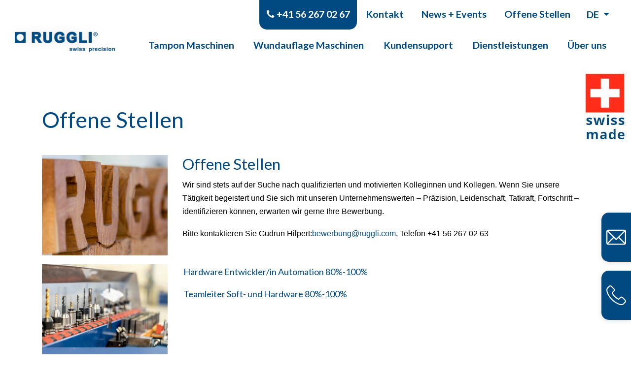

--- FILE ---
content_type: text/html;charset=UTF-8
request_url: https://www.ruggli.com/offene-stellen?lang=de
body_size: 5563
content:
<!DOCTYPE html><html lang="de" ><head>
	<meta charset="utf-8">
	<meta name="viewport" content="width=device-width, initial-scale=1.0, user-scalable=no">

			<link rel="alternate" hreflang="en" href="https://www.ruggli.com/308?lang=en" />
		
			<link rel="alternate" hreflang="es" href="https://www.ruggli.com/309?lang=es" />
		
			<link rel="alternate" hreflang="zh" href="https://www.ruggli.com/310?lang=cn" />
		
	<title>Offene Stellen - Ruggli AG</title>

	
	<script type="application/ld+json">
		{
			"@context": "http://schema.org/",
			"@type": "WebSite",
			"url": "https://www.ruggli.com/offene-stellen"
			
			,"potentialAction": {
				"@type": "SearchAction",
				"target": "https://www.ruggli.com/suche?keyword={search_term_string}",
				"query-input": "required name=search_term_string"
			}
			
		}
	</script>
	
	<meta property="og:title" content="Offene Stellen - Ruggli AG" />
 
		
		<link rel="apple-touch-icon" sizes="180x180" href="/art/ruggli/apple-touch-icon.png">
		<link rel="icon" type="image/png" sizes="32x32" href="/art/ruggli/favicon-32x32.png">
		<link rel="icon" type="image/png" sizes="16x16" href="/art/ruggli/favicon-16x16.png">
		<link rel="manifest" href="/art/ruggli/site.webmanifest">
		<link rel="mask-icon" href="/art/ruggli/safari-pinned-tab.svg" color="#5bbad5">
		<link rel="shortcut icon" href="/art/ruggli/favicon.ico">
		<meta name="msapplication-TileColor" content="#da532c">
		<meta name="theme-color" content="#ffffff">

		<!-- Google Tag Manager -->
		<script>(function(w,d,s,l,i){w[l]=w[l]||[];w[l].push({'gtm.start':
		new Date().getTime(),event:'gtm.js'});var f=d.getElementsByTagName(s)[0],
		j=d.createElement(s),dl=l!='dataLayer'?'&l='+l:'';j.async=true;j.src=
		'https://www.googletagmanager.com/gtm.js?id='+i+dl;f.parentNode.insertBefore(j,f);
		})(window,document,'script','dataLayer','GTM-TBGZKZ7');</script>
		<!-- End Google Tag Manager -->

		
		<link rel="preconnect" href="https://fonts.googleapis.com">
		<link rel="preconnect" href="https://fonts.gstatic.com" crossorigin>
		<link href="https://fonts.googleapis.com/css2?family=Open+Sans:wght@300;400;600&display=swap" rel="stylesheet">
		<link href="https://fonts.googleapis.com/css2?family=Lato:ital,wght@0,100;0,300;0,400;0,700;0,900;1,400;1,700&display=swap" rel="stylesheet">
	<link rel="stylesheet" href="/min/root.min.A2DDF73F808F5479CBD939C4429446FC.css" media="all" />
<link rel="stylesheet" href="/min/jquery.fancybox.min.E9E7AB832794120D214473CAA8F3ECB3.css" media="all" />
<link rel="stylesheet" href="/min/jquery.flexnav.min.C4D555FB901D76E344F68D7894E7C963.css" media="all" />
<link rel="stylesheet" href="/min/jquery.nprogress.min.B56EECC7424D9754F2848D5DF85FDA0B.css" media="all" />
<link rel="stylesheet" href="/min/jquery.superfish.min.1DA47A5DEBBD18284E3820EA28EA5E07.css" media="all" />
<link rel="stylesheet" href="/min/font-awesome.css.min.701A716398620A5F24F4B15BD312B934.css" media="all" />
<link rel="stylesheet" href="/min/jquery.aos.min.832241DD262E1D934686D8902AD1CCEB.css" media="all" />
<link rel="stylesheet" href="/min/ruggli.min.CB0AD6D3DB9039BC24B543CF00DAB8D9.css" media="all" />

		</head>
		
		<body class="d-flex flex-column">
	
	<main class="flex-grow-1">
		<header class="floating-header ">
			<div class="top-bar container-fluid d-none d-lg-flex justify-content-end">
				<span class="tel-top"><a href="tel:0041562670267"><span class="fa fa-phone"></span>&nbsp;+41 56 267 02 67</a></span>
				<ul class="shortcuts nav" ><li class="nav-item"><a class="nav-link" href="/45" target="_self">Kontakt</a></li><li class="nav-item"><a class="nav-link" href="/23" target="_self">News + Events</a></li><li class="nav-item"><a class="nav-link" href="/99" target="_self">Offene Stellen</a></li></ul> 
							<div class="dropdown language-dropdown">
								<a class="btn btn-link dropdown-toggle" href="#" role="button" id="lang-dropdown" data-toggle="dropdown" aria-haspopup="true" aria-expanded="false">
									de
								</a>
								<div class="dropdown-menu" aria-labelledby="lang-dropdown">
									
											<a class="dropdown-item" href="/308?lang=en">
												en
											</a>
										
											<a class="dropdown-item" href="/309?lang=es">
												es
											</a>
										
											<a class="dropdown-item" href="/310?lang=cn">
												cn
											</a>
										
								</div>
							</div>
						
			</div>
			<div class="header-area-inner">
				
				<div class="container-fluid">
					<div class="row no-gutters justify-content-end">
						<div class="col-4 col-sm-2 col-lg-2 d-flex align-items-center">
							
				<a href="https://www.ruggli.com">
					
						<img
						class='img-fluid logo' 
						src="/art/ruggli/logo.png"
						alt="">
					
				</a>
			
						</div>
						<div class="col-lg-10 d-none d-lg-flex justify-content-end">
							<ul class="main-nav sf-menu" ><li class="main-nav-item"><a class="main-nav-link" href="/tampon-maschinen" target="_self">Tampon Maschinen</a></li><li class="main-nav-item"><a class="main-nav-link" href="/wundauflage-maschinen" target="_self">Wundauflage Maschinen</a></li><li class="main-nav-item"><a class="main-nav-link" href="/customer-care" target="_self">Kundensupport</a></li><li class="main-nav-item"><a class="main-nav-link" href="/services" target="_self">Dienstleistungen</a></li><li class="main-nav-item"><a class="main-nav-link" href="/firma" target="_self">Über uns</a></li></ul>
						</div>
						<div class="col d-flex d-lg-none justify-content-end">
							<button class="hamburger hamburger-spin menu-button" type="button">
								<span class="hamburger-box">
									<span class="hamburger-inner"></span>
								</span>
							</button>
						</div>
					</div>
					<div class="d-block d-lg-none">
						<ul class="mobile-nav flexnav" data-breakpoint="992"><li class="mobile-nav-item"><a class="mobile-nav-link" href="/tampon-maschinen" target="_self">Tampon Maschinen</a></li><li class="mobile-nav-item"><a class="mobile-nav-link" href="/wundauflage-maschinen" target="_self">Wundauflage Maschinen</a></li><li class="mobile-nav-item"><a class="mobile-nav-link" href="/customer-care" target="_self">Kundensupport</a></li><li class="mobile-nav-item"><a class="mobile-nav-link" href="/services" target="_self">Dienstleistungen</a></li><li class="mobile-nav-item"><a class="mobile-nav-link" href="/firma" target="_self">Über uns</a></li><li class="mobile-nav-item"><a class="mobile-nav-link" href="/45" target="_self">Kontakt</a></li><li class="mobile-nav-item"><a class="mobile-nav-link" href="/23" target="_self">News + Events</a></li><li class="mobile-nav-item"><a class="mobile-nav-link" href="/99" target="_self">Offene Stellen</a></li><li class="mobile-nav-item active"><a href="/offene-stellen?lang=de">de</a></li><li class="mobile-nav-item "><a href="/308?lang=en">en</a></li><li class="mobile-nav-item "><a href="/309?lang=es">es</a></li><li class="mobile-nav-item "><a href="/310?lang=cn">cn</a></li><li class="mobile-nav-item">
						<form class="form-inline " action="/suche" method="GET">
							<div class="input-group">
								<input type="text" name="keyword" class="form-control" placeholder="Suchen">
								<div class="input-group-append">
									<button type="submit" class="btn btn-primary">
										<i class="fa fa-search" aria-hidden="true"></i>
									</button>
								</div>
							</div>
						</form>
					</li></ul>
					</div>
				</div>
				<div class="swiss">
					<img src="/art/ruggli/swissmade.jpg" alt="Swissmade">
				</div>
			</div>
		</header>
		
		<div class="container main-content main-content-143" id="content">
			
			
			<h1 class="mb-4">Offene Stellen</h1> <div class="mb-5"><div class="row">
<div class="col-sm-3">
<p><img alt="Offene Stellen" class="img-responsive" src="/userfiles/images/Kacheln/Kacheln_firma2.jpg" /></p>
</div>

<div class="col-sm-9">
<h3 class="mt-0">Offene Stellen</h3>

<p><span style="font-size: 12pt;"><span style="line-height: 115%;"><span style="font-family: &quot;Calibri&quot;,sans-serif;">Wir sind stets auf der Suche nach qualifizierten und motivierten Kolleginnen und Kollegen. Wenn Sie unsere T&auml;tigkeit begeistert und Sie sich mit unseren Unternehmenswerten &ndash; Pr&auml;zision, Leidenschaft, Tatkraft, Fortschritt &ndash; identifizieren k&ouml;nnen, erwarten wir gerne Ihre Bewerbung. </span></span></span></p>

<p><span style="font-size: 12pt;"><span style="line-height: 115%;"><span style="font-family: &quot;Calibri&quot;,sans-serif;">Bitte kontaktieren Sie Gudrun Hilpert:<a href="javascript:void(location.href='mailto:'+String.fromCharCode(103,117,100,114,117,110,46,104,105,108,112,101,114,116,64,114,117,103,103,108,105,46,99,111,109)+'?subject=Stellenbewerbung')">bewerbung@ruggli.com</a>, Telefon +41 56 267 02 63</span></span></span></p>
</div>
</div>

<div class="row">
<div class="col-sm-3">
<p><img alt="" src="/image/kacheln/bearb_TT_1016.jpg" /><img alt="" src="/userfiles/images/Kacheln/Kacheln_firma1.jpg" /></p>
</div>

<div class="col-sm-9" style="left: 2px; top: 2px; width: 75%; height: 374px;">
<p><a href="/userfiles/files/Jobinserate/2025_12%20Hardware%20Ingenieur.pdf">Hardware&nbsp;Entwickler/in Automation 80%-100%</a></p>

<p><a href="/userfiles/files/Jobinserate/2025_12%20Hardware%20Ingenieur(1).pdf">Teamleiter Soft- und Hardware&nbsp;80%-100%</a></p>
</div>
</div>
</div> 
		</div>
		
		<div class="container mb-4">
			
		</div>
	</main>
	<footer class="p-5">
			<div class="row">
<div class="col-lg-6">
<p><img alt="" src="/art/ruggli/logo_white.png" /></p>
</div>

<div class="col-lg-6">
<div class="row">
<div class="col-lg-6">
<p><a class="btn btn-secondary" href="/newsletter-abonnieren">Newsletter abonnieren</a></p>
</div>

<div class="col-lg-6">
<p><a href="https://www.linkedin.com/company/ruggli-ag" target="_blank"><img alt="" src="/art/ruggli/icon_social_in.png" style="margin-left: 5px; margin-right: 5px;" /></a>&nbsp;<a href="https://www.xing.com/pages/ruggliag" target="_blank"><img alt="" src="/art/ruggli/icon_social_xi.png" style="margin-left: 5px; margin-right: 5px;" /></a>&nbsp;<a href="https://www.facebook.com/Ruggli-AG-101808835266245/" target="_blank"><img alt="" src="/art/ruggli/icon_social_fb.png" style="margin-left: 5px; margin-right: 5px;" /></a></p>
</div>
</div>
</div>
</div>

<div class="row">
<div class="col-lg-3">
<p><strong>Ruggli AG</strong><br />
T&uuml;ftelstrasse 50<br />
CH-5322 Koblenz<br />
Switzerland<br />
<a href="tel:0041562670267"><span class="fa fa-phone" style="color:rgb(255, 255, 255);font-size:15px;"></span>&nbsp;+41 56 267 02 67</a></p>
</div>

<div class="col-lg-3">
<p><strong><a href="/">Produkte</a></strong><br />
<a href="/tampon-maschinen">Tampon Maschinen</a><a href="/tampon-maschinen"> </a><br />
<a href="/wundauflage-maschinen">Wundauflage Maschinen </a><br />
<a href="/tampon-maschinen/maschinen/sb1">Verpackungsmaschinen</a></p>
</div>

<div class="col-lg-3">
<p><strong><a href="/services">Dienstleistungen</a></strong><br />
<a href="/customer-care">Kundensupport</a><br />
<a href="/services#42">Planung</a><br />
<a href="/services#43">Engineering, Entwicklung</a><br />
<a href="/services#44">Inbetriebnahme</a><br />
<a href="/services#453">Revision und Wartung</a></p>
</div>

<div class="col-lg-3"><a href="/userfiles/files/Zertifikate/SQS-Zertifikat_130450_de_21867.pdf.pdf" target="_blank"><img alt="" src="/userfiles/images/Logos/sqs.png" style="height: 120px; width: 120px;" /></a>&nbsp; &nbsp; &nbsp; &nbsp; &nbsp;<a href="/userfiles/files/Zertifikate/IQNET_130450_iq_21867.pdf.pdf" target="_blank"><img alt="" src="/userfiles/images/Logos/iqnet.png" style="width: 120px; height: 120px;" /></a></div>
</div>

<div id="gtx-trans" style="position: absolute; left: 701px; top: 27px;">
<div class="gtx-trans-icon">&nbsp;</div>
</div>
	</footer>
	<div class="col-12 my-3 my-lg-0 d-flex justify-content-between order-4 belowfooter px-5 py-2">
		<div>&copy; 2026 Ruggli AG | <a href="/datenschutzerklaerung">Datenschutzerklärung</a></div>
		<div> Site by <a href="https://www.weserve.ch/" target="_blank" rel="noopener">WeServe</a> </div>
	</div>
	<div class="d-none d-lg-block">
		
	</div>
	<div class="side-links d-none d-md-block">
		<div class="email-contact">
			<a href="mailto:info@ruggli.com"><img src="/art/ruggli/email.svg" alt="emial icon" /></a>
		</div>
		<div class="phone-contact">
			<a href="tel:0041562670267"><img src="/art/ruggli/telephone.svg" alt="phone icon" /></a>
		</div>
	</div>
<script type="text/javascript">var cfrequest = {"flashUUID":"24CBB094-015B-E1AD-A55DD347FAF4541E"}</script>
<script type="text/javascript" src="/min/root.min.D11A454E51F15BAB20EAD18330AAC039.js"></script>
<script type="text/javascript" src="/min/headroom.min.98E5D81D46A64A9E17A6A393DE21E753.js"></script>
<script type="text/javascript" src="/min/jquery.aos.min.9542D4769C779D1B17FB1593C0AA6E20.js"></script>
<script type="text/javascript" src="/min/jquery.fancybox.min.5FC53AF627575036169A11910A758AD9.js"></script>
<script type="text/javascript" src="/min/jquery.flash.min.E7CF3FB528890FDF977EAADDA7F705F6.js"></script>
<script type="text/javascript" src="/min/jquery.flexnav.min.16F4BCC7EBAA56EC99A79F3AA8A96861.js"></script>
<script type="text/javascript" src="/min/jquery.nprogress.min.121533AF20CBBB7B37D09A02027B0F0E.js"></script>
 

		<script>
		
		NProgress.configure({
			speed: 120,
			trickle: false,
			trickleRate: 0.5,
			trickleSpeed: 100,
			showSpinner: true
		});

		
		NProgress.start();

		
		$(window).on('load', function () {
			NProgress.done();
		});

		
		AOS.init({disable: 'mobile', once: true});

		
		var header = document.querySelector('main header'),
			headroomHeader = new Headroom(header, {offset: 250});

		headroomHeader.init();

		
		$('a.fancybox').fancybox();
		</script>
	
		<script type="text/javascript">
			$(document).ready(function(){
				 

						$('ul.flexnav.mobile-nav').flexNav({
							animationSpeed: 250,
							transitionOpacity: true,
							buttonSelector: '.menu-button',
							hoverIntent: false,
							hoverIntentTimeout: 150,
							calcItemWidths: false,
							hover: true
						});
					

		
		$("iframe[src*='youtube']").each(function( index ){
			$(this).addClass('embed-responsive-item').wrap('<div class="embed-responsive embed-responsive-21by9"></div>');
		});

		$('.card')
		.hover(
			function() {

				var $image = $(this).find('img[data-hover-src][data-hover-src!=""]');

				if ($image.length) {

					var imageUrl = $image.data('hover-src');

					$image.css('background-image', 'url(' + imageUrl + ')');
				}
			},
			function() {

				var $image = $(this).find('img[data-hover-src][data-hover-src!=""]');

				if ($image.length) {

					var imageUrl = $image.attr('src');

					$image.css('background-image', 'url(' + imageUrl + ')');
				}
			}
		);

	
				
				$('[data-toggle="tooltip"]').tooltip();
			});
		</script>
	
		
		</body>
		
		</html>
	

--- FILE ---
content_type: text/css; charset=utf-8
request_url: https://www.ruggli.com/min/ruggli.min.CB0AD6D3DB9039BC24B543CF00DAB8D9.css
body_size: 6008
content:
:root{font-size:14px}@media(min-width:768px){:root{font-size:18px}}h1,h2,h3,h4,h5{font-weight:500;color:#004a81}h1,h2{padding-bottom:1rem}a{color:#004a81;transition:all .15s ease-in}a:hover,a:focus{color:#004a81;text-decoration:none}img{max-width:100%}body{min-height:100vh;font-family:'Lato',sans-serif;color:#000}main header.floating-header,main header.sticky-header{padding:1.5rem 15px}@media(min-width:992px){main header.floating-header,main header.sticky-header{padding:0 15px 1.5rem}}main header .top-bar{font-weight:600;font-size:1rem}@media(min-width:1200px){main header .top-bar{font-size:1.1rem}}@media(min-width:1500px){main header .top-bar{font-size:1.2rem}}main header .top-bar .tel-top{color:#fff;background-color:#004a81;padding:.8rem;border-radius:0 0 15px 15px}main header .top-bar .tel-top a{color:white}main header .top-bar a.nav-link{padding-top:.8rem;padding-bottom:.8rem}main header .top-bar .language-dropdown a{font-weight:600;font-size:1em;text-transform:uppercase}main header .top-bar .language-dropdown a:not(.dropdown-item){padding-top:.8rem;padding-bottom:.8rem}main header .header-area-inner{position:relative}main header .header-area-inner .swiss{position:absolute;top:100%;right:-15px;margin-top:1.5rem;display:none}@media(min-width:1200px){main header .header-area-inner .swiss{display:block}}@media(min-width:992px){main header.floating-header{position:absolute;left:0;right:0;width:100%;top:0;z-index:99;transition:all .15s ease-in;background-color:rgba(256,256,256,0.8)}main header.floating-header .header-area-inner{padding:.2rem 0}main header.floating-header .header-area-inner .logo{filter:drop-shadow(0 0 10px rgba(0,0,0,0.1))}main header.floating-header.headroom--not-top .header-area-inner{background-color:#fff;position:fixed;width:100%;top:-96px;left:0;right:0;z-index:999;transform:translateY(96px);transition:transform 500ms ease,background 500ms ease;-webkit-transition:transform 500ms ease,background 500ms ease;box-shadow:0 3px 16px 0 rgba(0,0,0,0.1);padding:0 50px}main header.floating-header.headroom--not-top .header-area-inner .logo{height:30px;filter:none}main header.floating-header.headroom--not-top .header-area-inner .swiss{right:0;margin-top:0;box-shadow:0 10px 16px 0 rgba(0,0,0,0.1)}main header.floating-header.headroom--pinned .header-area-inner{transform:translateY(0)}main header.floating-header.headroom--pinned.headroom--not-top .swiss{margin-top:14px}main header.sticky-header{position:sticky;top:0;z-index:10;padding:0}main header.sticky-header .header-area-inner .container-fluid{background-color:#fff;transition:all .15s ease-in;padding-top:1.5rem;padding-bottom:1.5rem}main header.sticky-header .header-area-inner .container-fluid .logo{max-width:150px;transition:all .15s ease-in}main header.sticky-header.headroom--not-top .header-area-inner .container-fluid{box-shadow:0 3px 16px 0 rgba(0,0,0,0.1);padding-top:0;padding-bottom:0}main header.sticky-header.headroom--not-top .header-area-inner .container-fluid .logo{max-width:100px}}@media(min-width:992px) and (min-width:1500px){main header.floating-header .header-area-inner{padding:.2rem 0}}@media(min-width:992px) and (min-width:1500px){main header.floating-header.headroom--not-top .header-area-inner{padding:.2rem 20px}}main .banner:not(img){min-height:39.0625vw;position:relative;overflow:hidden}main img.banner{width:100%;height:0;background-size:cover;background-position:center center;padding-top:39.0625%}main .banner .slick-slider{min-height:100%}@media(min-width:768px){main .main-content{padding-top:12rem}}main .banner+.main-content{padding-top:3rem}main .main-content-1{padding-top:0 !important}main section{position:relative}main section.section{margin:2rem 0}main section .section-split{position:relative}main section .section-split .image{display:none}@media(min-width:992px){main section .section-split .image{display:block;top:0;height:100%;width:50%;z-index:9;position:absolute;background-size:cover;background-position:center center}}main section .section-split.split-left .image{left:0}main section .section-split.split-right .image{right:0}main section .section-split .section-split-content{padding:2rem 0}@media(min-width:992px){main section .section-split .section-split-content{padding:160px 0}}main .socialmedia{margin:1rem 0}main .socialmedia .socialmedia{margin:0}footer{position:relative;color:#fff;background-color:#004a81;background-image:url('/art/ruggli/ruggli_sign_trans.png');background-position:right;background-repeat:no-repeat}footer a{color:#fff}footer a:hover,footer a:focus{color:#fff;text-decoration:underline}footer .lang .active{font-weight:bold}html{scroll-behavior:smooth}#nprogress .bar{background-color:#004a81}#nprogress .bar .peg{display:none}#nprogress .spinner-icon{border-top-color:#004a81;border-left-color:#004a81}.ajax-loader{position:absolute;left:0;top:0;width:100%;height:100%;background-color:rgba(255,255,255,0.5);-webkit-animation:fadeIn 400ms linear;animation:fadeIn 400ms linear;z-index:1}.ajax-loader .spinner{position:absolute;left:50%;top:50%;transform:translate(-50%,-50%)}.ajax-loader .spinner::after{content:'';display:block;width:2rem;height:2rem;box-sizing:border-box;border:solid 2px transparent;border-top-color:#004a81;border-left-color:#004a81;border-radius:50%;-webkit-animation:spinner 400ms linear infinite;animation:spinner 400ms linear infinite}.section-anchor{position:absolute;left:0;top:-56px}@keyframes fadeIn{from{opacity:0}to{opacity:1}}@keyframes fadeOut{from{opacity:1}to{opacity:0}}@keyframes spinner{from{transform:rotate(0)}to{transform:rotate(360deg)}}@keyframes blurIn{from{filter:blur(15px)}to{filter:blur(0)}}@keyframes blurOut{from{filter:blur(0)}to{filter:blur(15px)}}@keyframes vanishIn{from{opacity:0;transform-origin:50% 50%;transform:scale(2,2);filter:blur(90px)}to{opacity:1;transform-origin:50% 50%;transform:scale(1,1);filter:blur(0)}}@keyframes vanishOut{from{opacity:1;transform-origin:50% 50%;transform:scale(1,1);filter:blur(0)}to{opacity:0;transform-origin:50% 50%;transform:scale(2,2);filter:blur(20px)}}#content.cke_editable{padding:10px}.drop-shadow{box-shadow:rgba(149,157,165,0.2) 0 8px 24px}img.img-black-and-white{filter:grayscale(100%)}img.img-sepia{filter:sepia(100%)}img.img-round{border-radius:50%}img.img-border{border:3px solid #004a81}a.fancybox{cursor:pointer}.vanishIn{animation-name:vanishIn;animation-duration:1s;animation-fill-mode:both}.vanishOut{animation-name:vanishOut;animation-duration:1s;animation-fill-mode:both}.btn{font-weight:bold}.btn-primary{color:#fff;background-color:#004a81;border-color:#004a81;border-radius:40px}.btn-primary:hover{color:#fff;background-color:#777;border-color:#777}.btn-primary:not(:disabled):not(.disabled):active,.btn-primary:not(:disabled):not(.disabled).active{color:#fff;background-color:#777;border-color:#777}.btn{border-radius:40px}.btn-secondary{color:#fff;background-color:#777;border-color:#777}.btn-secondary:hover{color:#fff;background-color:#004a81;border-color:#004a81}.btn-secondary:not(:disabled):not(.disabled):active,.btn-secondary:not(:disabled):not(.disabled).active{color:#fff;background-color:#004a81;border-color:#004a81}.btn-link{color:#004a81}.btn-link:hover,.btn-link:focus{color:#004a81;text-decoration:none}ul.main-nav.sf-menu{background-color:transparent;display:flex;align-items:flex-end}ul.main-nav.sf-menu>li{background-color:transparent;transition:all .15s ease-in;white-space:nowrap}ul.main-nav.sf-menu>li a{color:#004a81;transition:all .15s ease-in;padding:.1em .5em;font-size:1rem;font-weight:600}@media(min-width:1200px){ul.main-nav.sf-menu>li a{font-size:1.1rem;padding:.1em 1em}}@media(min-width:1500px){ul.main-nav.sf-menu>li a{font-size:1.2rem}}@media(min-width:1800px){ul.main-nav.sf-menu>li a{font-size:1.6rem}}ul.main-nav.sf-menu>li:hover{background-color:transparent}ul.main-nav.sf-menu>li:hover>a{color:#00599b}ul.main-nav.sf-menu>li:hover>ul{opacity:1;transform:translateY(8px)}ul.main-nav.sf-menu>li li:hover>ul{opacity:1;transform:translateX(0)}ul.main-nav.sf-menu>li.parent-active>a{color:#003b68}ul.main-nav.sf-menu ul{min-width:6rem;background-color:#004a81;transition:all .15s ease-in;transition-delay:.2s;transform:translateY(30px);opacity:0;box-shadow:0 3px 16px 0 rgba(0,0,0,0.1)}ul.main-nav.sf-menu ul ul{transform:translate(30px,0)}ul.main-nav.sf-menu ul li{background-color:#004a81;transition:all .15s ease-in;width:100%}ul.main-nav.sf-menu ul li a{color:#fff;padding:.75em 1em}ul.main-nav.sf-menu ul li:hover{background-color:#004a81}ul.main-nav.sf-menu ul li:hover a{color:#fff}ul.main-nav.sf-menu ul li.active{background-color:#004a81}.hamburger{outline:none !important;padding:0;display:inline-block;cursor:pointer;transition-property:opacity,filter;transition-duration:.15s;transition-timing-function:linear;font:inherit;color:inherit;text-transform:none;background-color:transparent;border:0;margin:0;overflow:visible;height:21px}.hamburger:hover{opacity:.7}.hamburger[aria-expanded="true"]:hover,.hamburger.active:hover{opacity:.7}.hamburger[aria-expanded="true"] .hamburger-inner,.hamburger.active .hamburger-inner,.hamburger[aria-expanded="true"] .hamburger-inner::before,.hamburger.active .hamburger-inner::before,.hamburger[aria-expanded="true"] .hamburger-inner::after,.hamburger.active .hamburger-inner::after{background-color:#004a81}.hamburger .hamburger-box{width:40px;height:21px;display:inline-block;position:relative}.hamburger .hamburger-inner{display:block;top:50%}.hamburger .hamburger-inner,.hamburger .hamburger-inner::before,.hamburger .hamburger-inner::after{width:40px;height:3px;background-color:#004a81;border-radius:0;position:absolute;transition-property:transform;transition-duration:.15s;transition-timing-function:ease}.hamburger .hamburger-inner::before,.hamburger .hamburger-inner::after{content:"";display:block}.hamburger .hamburger-inner::before{top:-10px}.hamburger .hamburger-inner::after{bottom:-10px}.hamburger.hamburger-spin .hamburger-inner{transition-duration:.22s;transition-timing-function:cubic-bezier(0.55,0.055,0.675,0.19)}.hamburger.hamburger-spin .hamburger-inner::before{transition:top .1s .25s ease-in,opacity .1s ease-in}.hamburger.hamburger-spin .hamburger-inner::after{transition:bottom .1s .25s ease-in,transform .22s cubic-bezier(0.55,0.055,0.675,0.19)}.hamburger.hamburger-spin[aria-expanded="true"] .hamburger-inner,.hamburger.hamburger-spin.active .hamburger-inner{transform:rotate(225deg);transition-delay:.12s;transition-timing-function:cubic-bezier(0.215,0.61,0.355,1)}.hamburger.hamburger-spin[aria-expanded="true"] .hamburger-inner::before,.hamburger.hamburger-spin.active .hamburger-inner::before{top:0;opacity:0;transition:top .1s ease-out,opacity .1s .12s ease-out}.hamburger.hamburger-spin[aria-expanded="true"] .hamburger-inner::after,.hamburger.hamburger-spin.active .hamburger-inner::after{bottom:0;transform:rotate(-90deg);transition:bottom .1s ease-out,transform .22s .12s cubic-bezier(0.215,0.61,0.355,1)}.menu-button{background-color:transparent;border:0;padding:0;line-height:0 !important}.menu-button .touch-button{display:none}ul.flexnav{padding:0}ul.flexnav>li:first-child{margin-top:1rem}ul.flexnav li{margin:0;padding:0}ul.flexnav li.parent-active a{color:#004a81}ul.flexnav li.parent-active ul li.active a{color:#fff;background-color:#004a81}ul.flexnav li.parent-active ul li a{color:#fff}ul.flexnav li a{background-color:transparent;color:#004a81;border:0;padding:1rem 1rem 1rem 0}ul.flexnav li a:hover,ul.flexnav li a:focus{color:#004a81;text-decoration:none}ul.flexnav li ul{padding:0}ul.flexnav li ul li a{padding:1rem;color:#fff;background-color:#004a81}ul.flexnav li ul li a:hover{color:#fff}ul.flexnav .touch-button{width:56px;height:56px;line-height:56px;background-color:#004a81}ul.flexnav .touch-button:after{font-family:FontAwesome;font-size:32px;content:"\f107";transition:all .15s ease-in;color:#fff;position:absolute;left:18px}ul.flexnav .touch-button.active:after{transform:rotate(-180deg)}ul.flexnav .touch-button .navicon{display:none}.card{background-color:#fff;border-radius:1.5rem;width:100%;position:relative;transition:all .15s ease-in;border:10px solid #fff}.card .image{position:relative;overflow:hidden;border-radius:1.5rem 1.5rem 0 0}.card .image img{transition:all .15s ease-in;width:100%;height:0;padding-top:56.25%;background-size:cover;background-position:center center}.card .content{padding:1rem;transition:all .15s ease-in;color:#000;border-radius:0 0 1.5rem 1.5rem}@media(min-width:992px){.card .content{padding:2rem}}.card .content h3{margin-bottom:0;color:#000;font-size:1.4rem}@media(min-width:992px){.card .content h3{font-size:1.75rem}}.card .content .lead{margin-top:.5rem}.card .content .lead p{margin-bottom:0}.card-with-link a.stretched-link{opacity:0;display:flex;height:0;width:0}.card-with-link:hover .image,.card-with-link:focus .image,.card-with-link:active .image{filter:brightness(110%)}.card-with-link:hover .image img,.card-with-link:focus .image img,.card-with-link:active .image img{transform:scale(1.04)}.card-with-link:hover .content,.card-with-link:focus .content,.card-with-link:active .content{background-color:#004a81;color:#fff}.card-with-link:hover .content a,.card-with-link:focus .content a,.card-with-link:active .content a,.card-with-link:hover .content h3,.card-with-link:focus .content h3,.card-with-link:active .content h3,.card-with-link:hover .content p,.card-with-link:focus .content p,.card-with-link:active .content p{color:#fff}.card-slide-up{overflow:hidden}.card-slide-up::after{content:'';position:absolute;top:0;left:0;width:100%;height:100%;background:linear-gradient(0,rgba(0,0,0,0.65) 0,rgba(0,0,0,0.25) 45%,rgba(0,0,0,0) 100%);z-index:1}.card-slide-up .image{height:100%;background-size:cover;background-position:center center}.card-slide-up .image img{padding-top:75%;visibility:hidden}.card-slide-up .content{padding:0;transition:all .15s ease-in;position:absolute;top:0;left:0;width:100%;height:100%;z-index:2;transform:translate3d(0,100%,0);background:rgba(0,0,0,0.65)}.card-slide-up .content>h3{padding:2rem;margin-bottom:0;color:#fff;transition:all .15s ease-in;transform:translate3d(0,-100%,0)}.card-slide-up .content .slide-up-content{padding:0 2rem 2rem;margin-top:-1.5rem;opacity:0;transition:all .15s ease-in;transition-delay:.25s}.card-slide-up .content .slide-up-content .lead{color:#fff}.card-slide-up .content .slide-up-content .lead p:last-child{margin-bottom:0}.card-slide-up .content .slide-up-content a{color:#fff}.card-slide-up:hover .image,.card-slide-up:focus .image,.card-slide-up:active .image{filter:none}.card-slide-up:hover .image img,.card-slide-up:focus .image img,.card-slide-up:active .image img{transform:none}.card-slide-up:hover .content,.card-slide-up:focus .content,.card-slide-up:active .content{transform:translate3d(0,0,0)}.card-slide-up:hover .content h3,.card-slide-up:focus .content h3,.card-slide-up:active .content h3{transform:translate3d(0,0,0)}.card-slide-up:hover .content .slide-up-content,.card-slide-up:focus .content .slide-up-content,.card-slide-up:active .content .slide-up-content{opacity:1}.card-flip{perspective:1000px}.card-flip .card-flip-inner{position:relative;width:100%;transform-style:preserve-3d;transition:transform .6s;padding-top:75%;min-height:100%}.card-flip .card-flip-inner .image,.card-flip .card-flip-inner .content{position:absolute;width:100%;height:100%;top:0;left:0;-webkit-backface-visibility:hidden;backface-visibility:hidden}.card-flip .card-flip-inner .image{width:100%;height:100%;background-size:cover;background-position:center center}.card-flip .card-flip-inner .image img{visibility:hidden}.card-flip .card-flip-inner .content{transform:rotateY(180deg);text-align:center;padding:2rem;color:#fff;background-color:#004a81}.card-flip .card-flip-inner .content h3{margin-bottom:0}.card-flip .card-flip-inner .content .lead{margin-top:.5rem}.card-flip .card-flip-inner .content .lead p{margin-bottom:0}.card-flip .card-flip-inner .content a{color:#fff}.card-flip .card-flip-inner .content a.stretched-link{opacity:0;display:flex;height:0;width:0}.card-flip:hover .card-flip-inner,.card-flip:focus .card-flip-inner,.card-flip:active .card-flip-inner{transform:rotateY(180deg)}.card[data-fancybox]{cursor:pointer}.card[data-fancybox] .image img{padding-top:75%}.news-slick .slick-slider .slick-slide .card .image img{padding-top:78.125%}.breadcrumb{background-color:#fff;padding:.75rem 0}.dropdown .dropdown-item.active{color:#004a81;background-color:transparent}@media(max-width:991.98px){.news-overview .form-inline .form-control{display:block;width:100%}.news-overview .form-inline .input-group{width:100%}.news-overview .form-inline .input-group .form-control{width:1%}}.news-overview .date-pickers{position:relative;width:100%}@media(min-width:992px){.news-overview .date-pickers{width:auto}}.news-overview .card-with-link:hover,.news-overview .card-with-link:focus,.news-overview .card-with-link:active{background-color:#fff}.news-overview h3{font-weight:bold}@media(min-width:992px){.news-overview h3{font-size:36px}}.slick-slider{min-height:39.0625vw}.slick-slider.slick-initialized .slick-active .slide-caption{animation-name:fadeIn;animation-delay:1s}.slick-slider .slick-slide{position:relative}.slick-slider .slick-slide .image img{transition:all .15s ease-in;opacity:0;width:100%;height:0;padding-top:39.0625%;background-size:cover;background-position:center center}.slick-slider .slick-slide .image img.show{opacity:1}.slick-slider .slick-slide .video .embed-responsive::before{padding-top:39.0625%}.slick-slider .slick-slide .video video{transition:all .15s ease-in;opacity:0}.slick-slider .slick-slide .video video.show{opacity:1}.slick-slider .slick-dots{text-align:center;list-style:none;padding:0;margin-bottom:0;position:absolute;left:50%;bottom:1rem;transform:translateX(-50%)}.slick-slider .slick-dots li{position:relative;display:inline-block;width:20px;height:20px;cursor:pointer;margin:0 5px;padding:0}.slick-slider .slick-dots li button{font-size:0;line-height:0;display:block;width:20px;height:20px;padding:5px;cursor:pointer;color:transparent;border:0;outline:0;background:transparent}.slick-slider .slick-dots li button:hover,.slick-slider .slick-dots li button:focus{outline:0}.slick-slider .slick-dots li button:hover:before,.slick-slider .slick-dots li button:focus:before{color:#000}.slick-slider .slick-dots li button:before{font-size:10px;line-height:20px;position:absolute;top:0;left:0;width:20px;height:20px;font-family:FontAwesome;content:'\f111';text-align:center;color:#fff;-webkit-font-smoothing:antialiased;-moz-osx-font-smoothing:grayscale;transition:all .15s ease-in}.slick-slider .slick-dots li.slick-active button:before{color:#004a81}.slick-slider .slide-caption{color:#000;background-color:rgba(255,255,255,0.3);backdrop-filter:blur(5px);padding:1rem 15px 1rem 15px}@media(min-width:576px){.slick-slider .slide-caption{position:absolute;bottom:0;left:0;animation-name:fadeOut;animation-duration:.5s;animation-delay:0;animation-fill-mode:both}}.slick-slider .slide-caption p:last-child{margin-bottom:0}.nav-tabs .nav-link{border-radius:0}.accordion h5{position:relative}.accordion .btn-link{position:relative}.accordion .btn-link:after{font-family:FontAwesome;font-size:21px;content:"\f106";color:#004a81;position:absolute;right:20px;top:50%;transition:all .15s ease-in;transform:rotate(90deg) translateX(-100%)}.accordion .btn-link[aria-expanded="true"]:after{transform:rotate(180deg) translateY(50%)}.page-item.active .page-link{background-color:#004a81;border-color:#004a81}.page-link{color:#004a81;border-radius:0 !important}.page-link:hover{color:#004a81}.required-control .col-form-label:after{content:" *"}.form-control{border-radius:0}input.captcha{margin-top:5px}.photo-swipe>figure{margin-bottom:30px}.photo-swipe>figure>a>img{transition:opacity .15s ease-in-out}.photo-swipe>figure>a:hover img{opacity:.85}.photo-swipe>figure figcaption{margin-top:5px}.download_content ul.jqueryFileTree{line-height:auto;font-family:inherit}.download_content ul.jqueryFileTree>li{margin-bottom:2px;background-position:0 4px !important}.download_content ul.jqueryFileTree>li:last-child{margin-bottom:0}.download_content ul.jqueryFileTree a{padding:3px 5px;border-radius:3px;display:inline-block}.download_content ul.jqueryFileTree li:hover a,.download_content ul.jqueryFileTree a:hover{background-color:#f5f5f5}.info-panel{display:none;width:52px;position:fixed !important;z-index:99}.info-panel .ui-slideouttab-panel{border:0;transition:box-shadow .2s linear}.info-panel .ui-slideouttab-panel.ui-slideouttab-open{box-shadow:-10px 10px 50px 10px rgba(0,0,0,0.1)}.info-panel .ui-slideouttab-panel .ui-slideouttab-handle{background-color:#004a81;color:#fff !important;font-size:18px;font-weight:bold;padding:.5rem 1rem;white-space:nowrap}.info-panel .ui-slideouttab-panel .slide-out-head{display:none;background-color:#f5f5f5}.info-panel .ui-slideouttab-panel .slide-out-div{padding:2rem 1rem !important;transition:all .15s ease-in}.info-panel .ui-slideouttab-panel .slide-out-div .col-form-label{display:none}.info-panel .ui-slideouttab-panel .slide-out-div .col-sm-9{-ms-flex:0 0 100%;flex:0 0 100%;max-width:100%}.info-panel .slide-out-div .hidden-xs{display:none!important}.info-panel .slide-out-div .col-sm-6{width:100%}.grecaptcha-badge{z-index:2}.section-blue{background-color:#004a81;background-image:url('/art/ruggli/ruggli_sign_trans.png');background-repeat:no-repeat;background-position:right;color:#fff;padding:3rem 0}.section-blue h2,.section-blue h3,.section-blue h4,.section-blue h5,.section-blue h6{color:#fff;margin-bottom:1.5rem}.section-blue ul{padding:0}.section-blue ul li{font-size:1rem;background:url('/art/ruggli/bullet.svg') no-repeat left 6px;list-style:none;padding:0 0 1.5rem 3rem}@media(min-width:992px){.section-blue ul li{font-size:1.2rem}}.section-blue>.container{position:relative;z-index:2}.section-gray{background:linear-gradient(180deg,#f2f2f2 0,#f2f2f2 72%,#c3c3c3 100%);margin:-2rem 0}.section-gray h2{padding-top:2rem}.section-story{background-image:url('/art/ruggli/story_bg.jpg');padding:3rem 0}.section-story h2{pointer-events:none;background-color:#777;border:0;color:#fff;padding:10px 20px;text-align:center;text-decoration:none;display:inline-block;margin-right:13px;margin-left:-1px;margin-bottom:10px;border-radius:100px;margin-bottom:3rem}.section-person{margin-bottom:-3rem}@media(max-width:767.98px){.section-person{padding-top:2rem}}@media(min-width:768px){body>main>section.section-63.section{margin-top:-19vw}}@media(min-width:992px){body>main>section.section-63.section{margin-bottom:-6rem}}.side-links{position:fixed;right:0;top:60%}.side-links .email-contact,.side-links .phone-contact{background-color:#004a81;box-shadow:rgba(99,99,99,0.2) 0 2px 8px 0;padding:30px 10px;border-radius:15px 0 0 15px}.side-links .email-contact img,.side-links .phone-contact img{width:40px}.side-links .email-contact{margin-bottom:1rem}.modal-xl{width:75%}.modal-body .close{position:absolute;right:-40px;top:-20px;font-size:52px;opacity:.8;text-shadow:0 0 5px #000}.modal-backdrop,.modal-backdrop.fade.in{opacity:.8;filter:alpha(opacity=80);background:#fff}